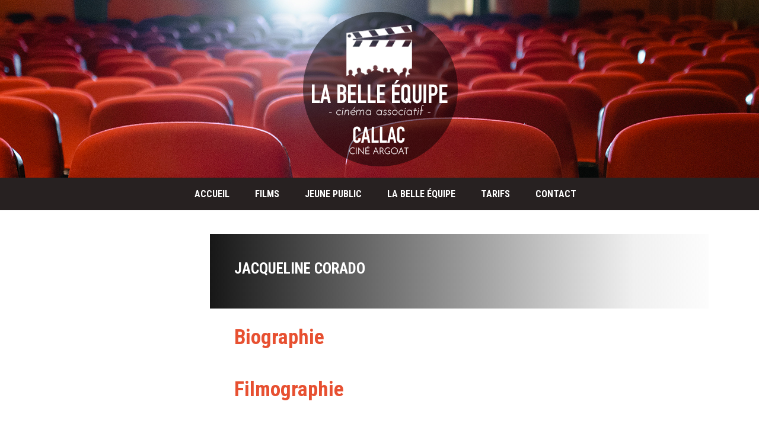

--- FILE ---
content_type: text/html; charset=UTF-8
request_url: https://cinema-callac.fr/Acteur/jacqueline-corado/
body_size: 10919
content:

<!DOCTYPE html>
<html lang="fr-FR" prefix="og: http://ogp.me/ns#">
<!--[if IE]><![endif]-->
<head>
    <meta charset="UTF-8" />
    <meta name="viewport" content="width=device-width, initial-scale=1" />
    <link rel="profile" href="https://gmpg.org/xfn/11" />
    <title>Jacqueline Corado &#8211; La Belle Équipe</title>
<meta name='robots' content='max-image-preview:large' />
	<style>img:is([sizes="auto" i], [sizes^="auto," i]) { contain-intrinsic-size: 3000px 1500px }</style>
	<link rel='dns-prefetch' href='//fonts.googleapis.com' />
<link rel="alternate" type="application/rss+xml" title="La Belle Équipe &raquo; Flux" href="https://cinema-callac.fr/feed/" />
<link rel="alternate" type="application/rss+xml" title="La Belle Équipe &raquo; Flux des commentaires" href="https://cinema-callac.fr/comments/feed/" />
<link rel="alternate" type="application/rss+xml" title="Flux pour La Belle Équipe &raquo; Jacqueline Corado Actor" href="https://cinema-callac.fr/Acteur/jacqueline-corado/feed/" />
<script type="text/javascript">
/* <![CDATA[ */
window._wpemojiSettings = {"baseUrl":"https:\/\/s.w.org\/images\/core\/emoji\/16.0.1\/72x72\/","ext":".png","svgUrl":"https:\/\/s.w.org\/images\/core\/emoji\/16.0.1\/svg\/","svgExt":".svg","source":{"concatemoji":"https:\/\/cinema-callac.fr\/wp-includes\/js\/wp-emoji-release.min.js?ver=6.8.3"}};
/*! This file is auto-generated */
!function(s,n){var o,i,e;function c(e){try{var t={supportTests:e,timestamp:(new Date).valueOf()};sessionStorage.setItem(o,JSON.stringify(t))}catch(e){}}function p(e,t,n){e.clearRect(0,0,e.canvas.width,e.canvas.height),e.fillText(t,0,0);var t=new Uint32Array(e.getImageData(0,0,e.canvas.width,e.canvas.height).data),a=(e.clearRect(0,0,e.canvas.width,e.canvas.height),e.fillText(n,0,0),new Uint32Array(e.getImageData(0,0,e.canvas.width,e.canvas.height).data));return t.every(function(e,t){return e===a[t]})}function u(e,t){e.clearRect(0,0,e.canvas.width,e.canvas.height),e.fillText(t,0,0);for(var n=e.getImageData(16,16,1,1),a=0;a<n.data.length;a++)if(0!==n.data[a])return!1;return!0}function f(e,t,n,a){switch(t){case"flag":return n(e,"\ud83c\udff3\ufe0f\u200d\u26a7\ufe0f","\ud83c\udff3\ufe0f\u200b\u26a7\ufe0f")?!1:!n(e,"\ud83c\udde8\ud83c\uddf6","\ud83c\udde8\u200b\ud83c\uddf6")&&!n(e,"\ud83c\udff4\udb40\udc67\udb40\udc62\udb40\udc65\udb40\udc6e\udb40\udc67\udb40\udc7f","\ud83c\udff4\u200b\udb40\udc67\u200b\udb40\udc62\u200b\udb40\udc65\u200b\udb40\udc6e\u200b\udb40\udc67\u200b\udb40\udc7f");case"emoji":return!a(e,"\ud83e\udedf")}return!1}function g(e,t,n,a){var r="undefined"!=typeof WorkerGlobalScope&&self instanceof WorkerGlobalScope?new OffscreenCanvas(300,150):s.createElement("canvas"),o=r.getContext("2d",{willReadFrequently:!0}),i=(o.textBaseline="top",o.font="600 32px Arial",{});return e.forEach(function(e){i[e]=t(o,e,n,a)}),i}function t(e){var t=s.createElement("script");t.src=e,t.defer=!0,s.head.appendChild(t)}"undefined"!=typeof Promise&&(o="wpEmojiSettingsSupports",i=["flag","emoji"],n.supports={everything:!0,everythingExceptFlag:!0},e=new Promise(function(e){s.addEventListener("DOMContentLoaded",e,{once:!0})}),new Promise(function(t){var n=function(){try{var e=JSON.parse(sessionStorage.getItem(o));if("object"==typeof e&&"number"==typeof e.timestamp&&(new Date).valueOf()<e.timestamp+604800&&"object"==typeof e.supportTests)return e.supportTests}catch(e){}return null}();if(!n){if("undefined"!=typeof Worker&&"undefined"!=typeof OffscreenCanvas&&"undefined"!=typeof URL&&URL.createObjectURL&&"undefined"!=typeof Blob)try{var e="postMessage("+g.toString()+"("+[JSON.stringify(i),f.toString(),p.toString(),u.toString()].join(",")+"));",a=new Blob([e],{type:"text/javascript"}),r=new Worker(URL.createObjectURL(a),{name:"wpTestEmojiSupports"});return void(r.onmessage=function(e){c(n=e.data),r.terminate(),t(n)})}catch(e){}c(n=g(i,f,p,u))}t(n)}).then(function(e){for(var t in e)n.supports[t]=e[t],n.supports.everything=n.supports.everything&&n.supports[t],"flag"!==t&&(n.supports.everythingExceptFlag=n.supports.everythingExceptFlag&&n.supports[t]);n.supports.everythingExceptFlag=n.supports.everythingExceptFlag&&!n.supports.flag,n.DOMReady=!1,n.readyCallback=function(){n.DOMReady=!0}}).then(function(){return e}).then(function(){var e;n.supports.everything||(n.readyCallback(),(e=n.source||{}).concatemoji?t(e.concatemoji):e.wpemoji&&e.twemoji&&(t(e.twemoji),t(e.wpemoji)))}))}((window,document),window._wpemojiSettings);
/* ]]> */
</script>
<style id='wp-emoji-styles-inline-css' type='text/css'>

	img.wp-smiley, img.emoji {
		display: inline !important;
		border: none !important;
		box-shadow: none !important;
		height: 1em !important;
		width: 1em !important;
		margin: 0 0.07em !important;
		vertical-align: -0.1em !important;
		background: none !important;
		padding: 0 !important;
	}
</style>
<link rel='stylesheet' id='wp-block-library-css' href='https://cinema-callac.fr/wp-includes/css/dist/block-library/style.min.css?ver=6.8.3' type='text/css' media='all' />
<style id='wp-block-library-theme-inline-css' type='text/css'>
.wp-block-audio :where(figcaption){color:#555;font-size:13px;text-align:center}.is-dark-theme .wp-block-audio :where(figcaption){color:#ffffffa6}.wp-block-audio{margin:0 0 1em}.wp-block-code{border:1px solid #ccc;border-radius:4px;font-family:Menlo,Consolas,monaco,monospace;padding:.8em 1em}.wp-block-embed :where(figcaption){color:#555;font-size:13px;text-align:center}.is-dark-theme .wp-block-embed :where(figcaption){color:#ffffffa6}.wp-block-embed{margin:0 0 1em}.blocks-gallery-caption{color:#555;font-size:13px;text-align:center}.is-dark-theme .blocks-gallery-caption{color:#ffffffa6}:root :where(.wp-block-image figcaption){color:#555;font-size:13px;text-align:center}.is-dark-theme :root :where(.wp-block-image figcaption){color:#ffffffa6}.wp-block-image{margin:0 0 1em}.wp-block-pullquote{border-bottom:4px solid;border-top:4px solid;color:currentColor;margin-bottom:1.75em}.wp-block-pullquote cite,.wp-block-pullquote footer,.wp-block-pullquote__citation{color:currentColor;font-size:.8125em;font-style:normal;text-transform:uppercase}.wp-block-quote{border-left:.25em solid;margin:0 0 1.75em;padding-left:1em}.wp-block-quote cite,.wp-block-quote footer{color:currentColor;font-size:.8125em;font-style:normal;position:relative}.wp-block-quote:where(.has-text-align-right){border-left:none;border-right:.25em solid;padding-left:0;padding-right:1em}.wp-block-quote:where(.has-text-align-center){border:none;padding-left:0}.wp-block-quote.is-large,.wp-block-quote.is-style-large,.wp-block-quote:where(.is-style-plain){border:none}.wp-block-search .wp-block-search__label{font-weight:700}.wp-block-search__button{border:1px solid #ccc;padding:.375em .625em}:where(.wp-block-group.has-background){padding:1.25em 2.375em}.wp-block-separator.has-css-opacity{opacity:.4}.wp-block-separator{border:none;border-bottom:2px solid;margin-left:auto;margin-right:auto}.wp-block-separator.has-alpha-channel-opacity{opacity:1}.wp-block-separator:not(.is-style-wide):not(.is-style-dots){width:100px}.wp-block-separator.has-background:not(.is-style-dots){border-bottom:none;height:1px}.wp-block-separator.has-background:not(.is-style-wide):not(.is-style-dots){height:2px}.wp-block-table{margin:0 0 1em}.wp-block-table td,.wp-block-table th{word-break:normal}.wp-block-table :where(figcaption){color:#555;font-size:13px;text-align:center}.is-dark-theme .wp-block-table :where(figcaption){color:#ffffffa6}.wp-block-video :where(figcaption){color:#555;font-size:13px;text-align:center}.is-dark-theme .wp-block-video :where(figcaption){color:#ffffffa6}.wp-block-video{margin:0 0 1em}:root :where(.wp-block-template-part.has-background){margin-bottom:0;margin-top:0;padding:1.25em 2.375em}
</style>
<style id='classic-theme-styles-inline-css' type='text/css'>
/*! This file is auto-generated */
.wp-block-button__link{color:#fff;background-color:#32373c;border-radius:9999px;box-shadow:none;text-decoration:none;padding:calc(.667em + 2px) calc(1.333em + 2px);font-size:1.125em}.wp-block-file__button{background:#32373c;color:#fff;text-decoration:none}
</style>
<style id='global-styles-inline-css' type='text/css'>
:root{--wp--preset--aspect-ratio--square: 1;--wp--preset--aspect-ratio--4-3: 4/3;--wp--preset--aspect-ratio--3-4: 3/4;--wp--preset--aspect-ratio--3-2: 3/2;--wp--preset--aspect-ratio--2-3: 2/3;--wp--preset--aspect-ratio--16-9: 16/9;--wp--preset--aspect-ratio--9-16: 9/16;--wp--preset--color--black: #000000;--wp--preset--color--cyan-bluish-gray: #abb8c3;--wp--preset--color--white: #ffffff;--wp--preset--color--pale-pink: #f78da7;--wp--preset--color--vivid-red: #cf2e2e;--wp--preset--color--luminous-vivid-orange: #ff6900;--wp--preset--color--luminous-vivid-amber: #fcb900;--wp--preset--color--light-green-cyan: #7bdcb5;--wp--preset--color--vivid-green-cyan: #00d084;--wp--preset--color--pale-cyan-blue: #8ed1fc;--wp--preset--color--vivid-cyan-blue: #0693e3;--wp--preset--color--vivid-purple: #9b51e0;--wp--preset--gradient--vivid-cyan-blue-to-vivid-purple: linear-gradient(135deg,rgba(6,147,227,1) 0%,rgb(155,81,224) 100%);--wp--preset--gradient--light-green-cyan-to-vivid-green-cyan: linear-gradient(135deg,rgb(122,220,180) 0%,rgb(0,208,130) 100%);--wp--preset--gradient--luminous-vivid-amber-to-luminous-vivid-orange: linear-gradient(135deg,rgba(252,185,0,1) 0%,rgba(255,105,0,1) 100%);--wp--preset--gradient--luminous-vivid-orange-to-vivid-red: linear-gradient(135deg,rgba(255,105,0,1) 0%,rgb(207,46,46) 100%);--wp--preset--gradient--very-light-gray-to-cyan-bluish-gray: linear-gradient(135deg,rgb(238,238,238) 0%,rgb(169,184,195) 100%);--wp--preset--gradient--cool-to-warm-spectrum: linear-gradient(135deg,rgb(74,234,220) 0%,rgb(151,120,209) 20%,rgb(207,42,186) 40%,rgb(238,44,130) 60%,rgb(251,105,98) 80%,rgb(254,248,76) 100%);--wp--preset--gradient--blush-light-purple: linear-gradient(135deg,rgb(255,206,236) 0%,rgb(152,150,240) 100%);--wp--preset--gradient--blush-bordeaux: linear-gradient(135deg,rgb(254,205,165) 0%,rgb(254,45,45) 50%,rgb(107,0,62) 100%);--wp--preset--gradient--luminous-dusk: linear-gradient(135deg,rgb(255,203,112) 0%,rgb(199,81,192) 50%,rgb(65,88,208) 100%);--wp--preset--gradient--pale-ocean: linear-gradient(135deg,rgb(255,245,203) 0%,rgb(182,227,212) 50%,rgb(51,167,181) 100%);--wp--preset--gradient--electric-grass: linear-gradient(135deg,rgb(202,248,128) 0%,rgb(113,206,126) 100%);--wp--preset--gradient--midnight: linear-gradient(135deg,rgb(2,3,129) 0%,rgb(40,116,252) 100%);--wp--preset--font-size--small: 13px;--wp--preset--font-size--medium: 20px;--wp--preset--font-size--large: 36px;--wp--preset--font-size--x-large: 42px;--wp--preset--spacing--20: 0.44rem;--wp--preset--spacing--30: 0.67rem;--wp--preset--spacing--40: 1rem;--wp--preset--spacing--50: 1.5rem;--wp--preset--spacing--60: 2.25rem;--wp--preset--spacing--70: 3.38rem;--wp--preset--spacing--80: 5.06rem;--wp--preset--shadow--natural: 6px 6px 9px rgba(0, 0, 0, 0.2);--wp--preset--shadow--deep: 12px 12px 50px rgba(0, 0, 0, 0.4);--wp--preset--shadow--sharp: 6px 6px 0px rgba(0, 0, 0, 0.2);--wp--preset--shadow--outlined: 6px 6px 0px -3px rgba(255, 255, 255, 1), 6px 6px rgba(0, 0, 0, 1);--wp--preset--shadow--crisp: 6px 6px 0px rgba(0, 0, 0, 1);}:where(.is-layout-flex){gap: 0.5em;}:where(.is-layout-grid){gap: 0.5em;}body .is-layout-flex{display: flex;}.is-layout-flex{flex-wrap: wrap;align-items: center;}.is-layout-flex > :is(*, div){margin: 0;}body .is-layout-grid{display: grid;}.is-layout-grid > :is(*, div){margin: 0;}:where(.wp-block-columns.is-layout-flex){gap: 2em;}:where(.wp-block-columns.is-layout-grid){gap: 2em;}:where(.wp-block-post-template.is-layout-flex){gap: 1.25em;}:where(.wp-block-post-template.is-layout-grid){gap: 1.25em;}.has-black-color{color: var(--wp--preset--color--black) !important;}.has-cyan-bluish-gray-color{color: var(--wp--preset--color--cyan-bluish-gray) !important;}.has-white-color{color: var(--wp--preset--color--white) !important;}.has-pale-pink-color{color: var(--wp--preset--color--pale-pink) !important;}.has-vivid-red-color{color: var(--wp--preset--color--vivid-red) !important;}.has-luminous-vivid-orange-color{color: var(--wp--preset--color--luminous-vivid-orange) !important;}.has-luminous-vivid-amber-color{color: var(--wp--preset--color--luminous-vivid-amber) !important;}.has-light-green-cyan-color{color: var(--wp--preset--color--light-green-cyan) !important;}.has-vivid-green-cyan-color{color: var(--wp--preset--color--vivid-green-cyan) !important;}.has-pale-cyan-blue-color{color: var(--wp--preset--color--pale-cyan-blue) !important;}.has-vivid-cyan-blue-color{color: var(--wp--preset--color--vivid-cyan-blue) !important;}.has-vivid-purple-color{color: var(--wp--preset--color--vivid-purple) !important;}.has-black-background-color{background-color: var(--wp--preset--color--black) !important;}.has-cyan-bluish-gray-background-color{background-color: var(--wp--preset--color--cyan-bluish-gray) !important;}.has-white-background-color{background-color: var(--wp--preset--color--white) !important;}.has-pale-pink-background-color{background-color: var(--wp--preset--color--pale-pink) !important;}.has-vivid-red-background-color{background-color: var(--wp--preset--color--vivid-red) !important;}.has-luminous-vivid-orange-background-color{background-color: var(--wp--preset--color--luminous-vivid-orange) !important;}.has-luminous-vivid-amber-background-color{background-color: var(--wp--preset--color--luminous-vivid-amber) !important;}.has-light-green-cyan-background-color{background-color: var(--wp--preset--color--light-green-cyan) !important;}.has-vivid-green-cyan-background-color{background-color: var(--wp--preset--color--vivid-green-cyan) !important;}.has-pale-cyan-blue-background-color{background-color: var(--wp--preset--color--pale-cyan-blue) !important;}.has-vivid-cyan-blue-background-color{background-color: var(--wp--preset--color--vivid-cyan-blue) !important;}.has-vivid-purple-background-color{background-color: var(--wp--preset--color--vivid-purple) !important;}.has-black-border-color{border-color: var(--wp--preset--color--black) !important;}.has-cyan-bluish-gray-border-color{border-color: var(--wp--preset--color--cyan-bluish-gray) !important;}.has-white-border-color{border-color: var(--wp--preset--color--white) !important;}.has-pale-pink-border-color{border-color: var(--wp--preset--color--pale-pink) !important;}.has-vivid-red-border-color{border-color: var(--wp--preset--color--vivid-red) !important;}.has-luminous-vivid-orange-border-color{border-color: var(--wp--preset--color--luminous-vivid-orange) !important;}.has-luminous-vivid-amber-border-color{border-color: var(--wp--preset--color--luminous-vivid-amber) !important;}.has-light-green-cyan-border-color{border-color: var(--wp--preset--color--light-green-cyan) !important;}.has-vivid-green-cyan-border-color{border-color: var(--wp--preset--color--vivid-green-cyan) !important;}.has-pale-cyan-blue-border-color{border-color: var(--wp--preset--color--pale-cyan-blue) !important;}.has-vivid-cyan-blue-border-color{border-color: var(--wp--preset--color--vivid-cyan-blue) !important;}.has-vivid-purple-border-color{border-color: var(--wp--preset--color--vivid-purple) !important;}.has-vivid-cyan-blue-to-vivid-purple-gradient-background{background: var(--wp--preset--gradient--vivid-cyan-blue-to-vivid-purple) !important;}.has-light-green-cyan-to-vivid-green-cyan-gradient-background{background: var(--wp--preset--gradient--light-green-cyan-to-vivid-green-cyan) !important;}.has-luminous-vivid-amber-to-luminous-vivid-orange-gradient-background{background: var(--wp--preset--gradient--luminous-vivid-amber-to-luminous-vivid-orange) !important;}.has-luminous-vivid-orange-to-vivid-red-gradient-background{background: var(--wp--preset--gradient--luminous-vivid-orange-to-vivid-red) !important;}.has-very-light-gray-to-cyan-bluish-gray-gradient-background{background: var(--wp--preset--gradient--very-light-gray-to-cyan-bluish-gray) !important;}.has-cool-to-warm-spectrum-gradient-background{background: var(--wp--preset--gradient--cool-to-warm-spectrum) !important;}.has-blush-light-purple-gradient-background{background: var(--wp--preset--gradient--blush-light-purple) !important;}.has-blush-bordeaux-gradient-background{background: var(--wp--preset--gradient--blush-bordeaux) !important;}.has-luminous-dusk-gradient-background{background: var(--wp--preset--gradient--luminous-dusk) !important;}.has-pale-ocean-gradient-background{background: var(--wp--preset--gradient--pale-ocean) !important;}.has-electric-grass-gradient-background{background: var(--wp--preset--gradient--electric-grass) !important;}.has-midnight-gradient-background{background: var(--wp--preset--gradient--midnight) !important;}.has-small-font-size{font-size: var(--wp--preset--font-size--small) !important;}.has-medium-font-size{font-size: var(--wp--preset--font-size--medium) !important;}.has-large-font-size{font-size: var(--wp--preset--font-size--large) !important;}.has-x-large-font-size{font-size: var(--wp--preset--font-size--x-large) !important;}
:where(.wp-block-post-template.is-layout-flex){gap: 1.25em;}:where(.wp-block-post-template.is-layout-grid){gap: 1.25em;}
:where(.wp-block-columns.is-layout-flex){gap: 2em;}:where(.wp-block-columns.is-layout-grid){gap: 2em;}
:root :where(.wp-block-pullquote){font-size: 1.5em;line-height: 1.6;}
</style>
<link rel='stylesheet' id='amy-movie-helper-style-css' href='https://cinema-callac.fr/wp-content/plugins/amy-movie-extend/assets/css/style.css?ver=6.8.3' type='text/css' media='all' />
<link rel='stylesheet' id='fontawesome-css' href='https://cinema-callac.fr/wp-content/themes/amy-movie/css/vendor/font-awesome.css?ver=5.15.4' type='text/css' media='all' />
<link rel='stylesheet' id='slick-style-css' href='https://cinema-callac.fr/wp-content/themes/amy-movie/css/vendor/slick.css?ver=6.8.3' type='text/css' media='all' />
<link rel='stylesheet' id='slick-theme-css' href='https://cinema-callac.fr/wp-content/themes/amy-movie/css/vendor/slick-theme.css?ver=6.8.3' type='text/css' media='all' />
<link rel='stylesheet' id='fancybox-css' href='https://cinema-callac.fr/wp-content/themes/amy-movie/css/vendor/jquery.fancybox.css?ver=3.5.7' type='text/css' media='all' />
<link rel='stylesheet' id='tooltipster-css' href='https://cinema-callac.fr/wp-content/themes/amy-movie/css/vendor/tooltipster.bundle.css?ver=1.0.0' type='text/css' media='all' />
<link rel='stylesheet' id='mCustomScrollbar-css' href='https://cinema-callac.fr/wp-content/themes/amy-movie/css/vendor/jquery.mCustomScrollbar.css?ver=1.0.0' type='text/css' media='all' />
<link rel='stylesheet' id='plyr-css' href='https://cinema-callac.fr/wp-content/themes/amy-movie/css/vendor/plyr.css?ver=1.0.0' type='text/css' media='all' />
<link rel='stylesheet' id='amy-movie-style-css' href='https://cinema-callac.fr/wp-content/themes/amy-movie/css/style.css?ver=1.0.0' type='text/css' media='all' />
<style id='amy-movie-style-inline-css' type='text/css'>
#page #amy-header-logo {
  background: url('/wp-content/uploads/2022/11/Banner-Cinema-Callac-siege-rouge-6.jpg') #000 top center no-repeat !important;
  height: 300px !important;
}
#masthead.dark, #masthead, .header-left, #amy-masthead {
  color: #ffffff;
  background-color: #272121;
}
.amy-primary-navigation ul.nav-menu > li > a {
  display: inline-block;
  padding: 0 20px;
  color: #fff;
  line-height: 55px;
  text-transform: uppercase;
  font-weight: bold;
  position: relative;
}
#amy-masthead{
  text-align: center;
  margin-bottom: 40px;
}
.amy-heading .entry-header .title-heading {
  font-size: 35px;
  font-weight: 700;
  color: #272121;
  text-transform: uppercase;
  letter-spacing: 2px;
}
.amy-mv-grid.layout1 .entry-date {
  margin-bottom: 10px;
  display: none;
}
.amy-mv-grid.layout2 .entry-content {
  padding: 0px;
}
.amy-mv-grid.layout2 .entry-item {
  background: #fff none repeat scroll 0 0;
  position: relative;
}
#amy-page-header {
  overflow: hidden;
  background-color: #272121!important;
}
.amy-site-footer {
  background-image: url(/wp-content/uploads/2022/10/bg-footer.jpg);
  background-color: #000;
  background-size: auto;
}
.amy-movie-layout-list .amy-movie-items .amy-movie-item .amy-movie-item-back-inner .amy-movie-item-button .amy-btn-showtimes {
display:none!important;
}
.amy-movie-layout-list .amy-movie-items .amy-movie-item .entry-showtime {
  margin-top: 50px;
  display: block;
}
.as.entry-showtime .showtime-item .st-item ul {
  display: inline-block;
  margin: 0;
  padding: 5px 0px;
}
.as.entry-showtime .showtime-item.single-cinema .st-item {
  border-bottom: none;
  margin-bottom: 0px;
}
.amy-movie-showtimews-daily-1 .amy-showtimes-header {
  background: #272121;
  margin-bottom: 45px;
}
.amy-movie-showtimews-daily-1 .amy-showtimes-header .amy-showtimes-header-inner ul li:first-child a {
  border-left: 1px dotted #fff;
}
.amy-movie-showtimews-daily-1 .amy-showtimes-header .amy-showtimes-header-inner ul li a span {
  display: block;
  font-size: 15px;
  font-family: "Roboto Condensed", sans-serif;
  color: #fff;
  font-weight: bold;
  line-height: 18px;
  transition: all 0.2s linear;
  text-transform: uppercase;
}
.amy-movie-showtimews-daily-1 .amy-movie-item-showtimes {
  padding: 21px 0 0px 0;
  margin-top: 15px;
  margin-left: 0px;
  border-top: none;
  position: relative;
}
.amy-movie-showtimews-daily-1 .amy-movie-item-showtimes .amy-movie-intro-times span {
  display: inline-block;
  padding: 9px 20px 7px 20px;
  background: #fe7900;
  font-family: "Roboto Condensed", sans-serif;
  margin-right: 6px;
  margin-bottom: 6px;
  font-size: 15px;
  line-height: 1;
  float: left;
  transition: all 0.2s linear;
  cursor: pointer;
  color: #fff;
  font-weight: bold;
}
.amy-movie-recent ul li p {
  font-size: 18px;
  line-height: 23px;
  margin-top: 5px;
  text-align: center;
  text-transform: uppercase;
}
.single-movie .entry-info h1 {
  color: #000;
  font-size: 28px;
  font-weight: bold;
  margin-top: 0;
  text-transform: uppercase;
}
.single-movie .entry-media .number-media {
  position: absolute;
  right: 0;
  top: 0;
  font-size: 13px;
  color: #999;
  display: none;
}
.single-movie .entry-showtime .showtime label {
  color: #000;
  font-size: 14.98px;
  font-weight: bold;
  text-transform: uppercase;
}
.single-movie .entry-showtime .showtime ul li {
  background: #fe7900;
  border-radius: 4px;
  color: #fff;
  font-size: 14px;
  padding: 3px 10px;
  margin: 0 6px 9px 0;
	margin-left: 0px;
  list-style: none;
  display: inline-block;
  font-weight: bold;
}
.amy-movie-recent {
  padding-top: 20px;
  border-top: 2px solid #f1f1f1;
}
.single-movie .entry-info .duration {
  color: #fe7900;
  font-weight: bold;
  margin-left: 0px;
}
.single-movie .entry-action .entry-share {
  float: right;
  margin-top: 16px;
  
}
.single-movie .entry-action {

}
.single-movie .entry-showtime .showtime {
  background: #fff;
  float: left;
  margin-left: 20px;
  width: 70%;
  padding: 0px;
}
.as.entry-showtime {
  background: #fff;
}
.as.entry-showtime .showtime-item .st-item label {
  font-weight: bold;
  text-transform: uppercase;
}
.amy-movie-grid-2 .amy-movie-list .amy-movie-items .amy-movie-item .amy-movie-item-back .amy-movie-item-back-inner .amy-movie-item-content .amy-movie-field-title, .amy-movie-layout-list .amy-movie-list .amy-movie-items .amy-movie-item .amy-movie-item-back .amy-movie-item-back-inner .amy-movie-item-content .amy-movie-field-title {
  color: #202020;
  font-size: 22px;
  padding-right: 0;
  text-transform: uppercase;
}
.amy-movie-layout-list .amy-movie-items .amy-movie-item .entry-showtime {
  margin-top: 30px;
  display: block;
}
#amy-page-header {
margin-bottom:20px;
}
#amy-colophon .entry-comment {
  display:none;
}
#amy-colophon .entry-meta span {
  display:none;
}
#amy-colophon .entry-meta .entry-date {
  display:block;
}

article.post .amy-related .entry-info .entry-comment {
  display:none;
}
article.post .amy-related .entry-info span {
  display:none;
}
article.post .amy-related .entry-info .entry-date {
  display:block;
}
.entry-related {
margin-bottom:30px;
}
article.post .entry-comment {
display:none;
}
article.post .entry-info {
  border-bottom: none;
  border-top: none;
  margin: 0px;
  padding: 0px;
}
article.post .entry-info .entry-share {
  float: right;

}
article.post .entry-bottom {
  margin-top: -35px;
  position: relative;
  padding-bottom: 30px;
  border-bottom: 1px #bfbfbf dotted;
}
a {
color:#000;
}
.amy-site-footer a {
  color: #fff;
  font-size: 15px;
}
.amy-widget-list.list-post .entry-content .entry-meta {
  color: #fff;
  font-size: 13px;
  font-style: italic;
}
 a:hover, a:focus {
	text-decoration: none;
	outline: none;
	color: #e75031; }
.amy-title{
	color:#e75031!important;
}
#masthead.dark .amy-primary-navigation ul.nav-menu > li > a:before {
  background: #e75031 none repeat scroll 0 0!important;
  bottom: 22px;
  content: "";
  height: 15px;
  left: 50%;
  margin-top: -1.5px;
  position: absolute;
  bottom: -17px;
  transition: all 0.2s ease 0s;
  width: 0;
  z-index: 9; 
}
#masthead.dark .amy-primary-navigation ul.nav-menu > li ul {
  background-color: #e75031!important;
  top: 66px; }

#masthead.dark .amy-primary-navigation ul.nav-menu > li ul > li > a {
  color: #ffffff;
  line-height: 1;
  padding: 12px 0;
  border-color: #e75031!important; 
}
.amy-primary-navigation ul.nav-menu > li > a:after {
		content: "";
		left: 50%;
		top: 75%;
		margin-top: -1.5px;
		position: absolute;
		width: 0;
		background: #e75031;
		bottom: 22px;
		height: 3px;
		-webkit-transition: all 0.2s ease 0s;
		-o-transition: all 0.2s ease 0s;
		transition: all 0.2s ease 0s; 
}
.amy-primary-navigation ul.nav-menu li ul li > a:hover, .amy-primary-navigation ul.nav-menu li ul li:hover > a, .amy-primary-navigation ul.nav-menu li ul li.active > a {
		color: #e75031; 
}
.amy-primary-navigation ul.nav-menu li > ul {
	background-color: #000;
	position: absolute;
	visibility: hidden;
	opacity: 0;
	margin: 20px 0 0 0;
	z-index: 9999;
	border-bottom: 3px solid #e75031;
	top: 64px;
	left: 0px;
	min-width: 220px;
	-webkit-box-shadow: 1px 1px 3px rgba(0, 0, 0, 0.2);
	box-shadow: 1px 1px 3px rgba(0, 0, 0, 0.2);
	-webkit-transition: margin 0.2s ease-in-out, opacity 0.2s ease-in-out, visibility 0.06s ease-in-out;
	-o-transition: margin 0.2s ease-in-out, opacity 0.2s ease-in-out, visibility 0.06s ease-in-out;
	transition: margin 0.2s ease-in-out, opacity 0.2s ease-in-out, visibility 0.06s ease-in-out; 
}
.amy-site-footer a {
	color: #bdbdbd;
	font-size: 15px; }
	.amy-site-footer a:hover {
	  color: #e75031; 
}
.amy-copyright a:hover {
	  color: #e75031; 
}
.amy-pagination a {
	color: #e75031;
	border: 2px solid #f6f6f6;
	font-family: "Roboto Condensed", sans-serif;
	font-weight: 700;
	font-size: 15px;
	margin: 0 5px 10px;
	padding: 7px 15px;
	border-radius: 3px;
	display: inline-block; }
	.amy-pagination a:hover {
	  background: #e75031;
	  border-color: #e75031;
	  color: #fff !important; }
  .amy-pagination span.current {
	background: #e75031;
	border: 2px solid #e75031;
	color: #fff;
	font-family: "Roboto Condensed", sans-serif;
	font-weight: 700;
	font-size: 15px;
	margin: 0 5px 10px;
	padding: 7px 15px;
	border-radius: 3px;
	display: inline-block; 
}
amy-site-footer .amy-title {
  font-size: 25px;
  color: #fff;
}
.amy-blog.amy-masonry .main-content .entry-item .entry-title a:hover {
		color: #e75031; 
}
.amy-blog.amy-masonry .main-content .entry-item .entry-cat ul li {
	  background: #e75031;
	  font-size: 11px;
	  list-style: none;
	  text-transform: uppercase;
	  padding: 2px 3px;
	  font-weight: bold; 
}
article.post .entry-meta .entry-date {
	background: #e75031;
}
article.post .entry-info .entry-share ul li a:hover {
			color: #e75031; 
}
.entry-related > h3 {
  border-bottom: 3px solid #e75031;
  color: #fe7900;
  display: inline-block;
  font-size: 24px;
  font-weight: bold;
  margin-bottom: 20px;
  margin-top: 20px;
  position: relative;
  text-transform: uppercase; 
}
#amy-page-header .amy-breadcrumb a:hover {
		color: #e75031; 
}
.single-movie .entry-info .pg {
	  background: #e75031;
	  color: #fff;
	  font-weight: bold;
	  padding: 4px 8px;
	  text-transform: uppercase; 
}
	.single-movie .entry-info .duration {
	  color: #e75031;
	  font-weight: bold; 
}
.single-movie .entry-action .entry-share ul li a:hover {
			  color: #e75031; 
}
.amy-widget-list.list-movie .entry-content .duration {
	color: #e75031; 
}
.amy-widget-module.social ul li a:hover {
		background: #e75031;
		color: #fff; 
}
.amy-widget-module.contact .phone {
  color: #e75031; 
}
.amy-mv-list .entry-item .entry-content h2 a:hover {
			color: #e75031; 
}
	  .amy-mv-list .entry-item .entry-content .pg {
		background: #e75031;
		color: #ffffff;
		display: inline-block;
		font-size: 14px;
		font-weight: bold;
		padding: 4px 8px;
		text-transform: uppercase;
 }
	  .amy-mv-list .entry-item .entry-content .duration {
		margin-left: 20px;
		color: #e75031; 
}
 .as.entry-showtime .showtime-item .st-item ul li {
		  background: #e75031;
		  display: inline-block;
		  list-style: none;
		  margin: 0 5px;
		  padding: 5px 10px;
		  border-radius: 4px;
		  color: #fff; 
}
.single-movie .entry-showtime .showtime ul li {
  background: #e75031;
  border-radius: 4px;
  color: #fff;
  font-size: 14px;
  padding: 3px 10px;
  margin: 0 6px 9px 0;
	margin-left: 0px;
  margin-left: 0px;
  list-style: none;
  display: inline-block;
  font-weight: bold;
}
.amy-movie-showtimews-daily-1 .amy-showtimes-header .amy-showtimes-header-inner ul li.active a span {
  color: #e75031;
}
.amy-mv-blog.layout1 .entry-btn {
  background: #e75031;
  padding: 5px 10px;
  color: #fff;
  border-radius: 15px;
}
#amy-colophon h4 {
color:#fff!important;
text-transform: uppercase;
}
h3.amy-movie-field-title a:hover {
color : #e75031!important;
}
.amy-movie-item-meta .amy-movie-field-duration {
  font-size: 14px;
  color: #e75031;
}
.amy-btn-icon-text:hover, .amy-btn-icon-text:active, .amy-btn-icon-text:focus {
  color: #e75031;
}
.elementor-element-7609416 .title-heading .title {
color:#fff!important;
}
.fa-clock-o::before {
  content: "\f017";
}
.single-movie .entry-media .media-carousel .slick-prev::before {
  content: "\f060";
}
.single-movie .entry-media .media-carousel .slick-next::before {
  content: "\f017";
}
.amy-movie-item-poster > a::before {
  display: none;
}
article.post .entry-info .entry-share {
  float: right;
  display: none;
}
.single-movie .entry-action {
  border-bottom: none;
  border-top: none;
  margin: 5px 0;
  padding: 10px 0;
  position: relative;
}
.single-movie .entry-action .entry-share {
  float: right;
  margin-top: 16px;
  display: none;
}
.amy-site-footer {
  color: #fff;
  font-size: 15px;
}
.amy-widget-module.contact .phone {
  color: #fff;
}
.amy-widget-module.contact .phone i {
  color: #fff;
}
.amy-primary-navigation ul.nav-menu > li > a::after{top: 70%;}
</style>
<link rel='stylesheet' id='csf-google-web-fonts-css' href='//fonts.googleapis.com/css?family=Roboto%20Condensed:400,700&#038;display=swap' type='text/css' media='all' />
<script type="text/javascript" src="https://cinema-callac.fr/wp-includes/js/jquery/jquery.min.js?ver=3.7.1" id="jquery-core-js"></script>
<script type="text/javascript" src="https://cinema-callac.fr/wp-includes/js/jquery/jquery-migrate.min.js?ver=3.4.1" id="jquery-migrate-js"></script>
<link rel="https://api.w.org/" href="https://cinema-callac.fr/wp-json/" /><link rel="EditURI" type="application/rsd+xml" title="RSD" href="https://cinema-callac.fr/xmlrpc.php?rsd" />
<meta name="generator" content="WordPress 6.8.3" />
<meta property="og:title" name="og:title" content="Actor : Jacqueline Corado" />
<meta property="og:type" name="og:type" content="website" />
<meta property="og:image" name="og:image" content="https://cinema-callac.fr/wp-content/uploads/2022/12/cropped-logo-favicon.jpg" />
<meta property="og:description" name="og:description" content="Cinéma associatif - Callac" />
<meta property="og:locale" name="og:locale" content="fr_FR" />
<meta property="og:site_name" name="og:site_name" content="La Belle Équipe" />
<meta property="twitter:card" name="twitter:card" content="summary" />
<meta name="generator" content="Elementor 3.26.5; features: additional_custom_breakpoints; settings: css_print_method-external, google_font-enabled, font_display-swap">
			<style>
				.e-con.e-parent:nth-of-type(n+4):not(.e-lazyloaded):not(.e-no-lazyload),
				.e-con.e-parent:nth-of-type(n+4):not(.e-lazyloaded):not(.e-no-lazyload) * {
					background-image: none !important;
				}
				@media screen and (max-height: 1024px) {
					.e-con.e-parent:nth-of-type(n+3):not(.e-lazyloaded):not(.e-no-lazyload),
					.e-con.e-parent:nth-of-type(n+3):not(.e-lazyloaded):not(.e-no-lazyload) * {
						background-image: none !important;
					}
				}
				@media screen and (max-height: 640px) {
					.e-con.e-parent:nth-of-type(n+2):not(.e-lazyloaded):not(.e-no-lazyload),
					.e-con.e-parent:nth-of-type(n+2):not(.e-lazyloaded):not(.e-no-lazyload) * {
						background-image: none !important;
					}
				}
			</style>
			<style type="text/css">body{font-family:"Roboto Condensed";color:#333;font-weight:normal;font-size:14px;}#amy-site-nav .sub-menu .menu-item a{font-family:"Roboto Condensed";font-weight:700;font-size:15px;}h1{font-family:"Roboto Condensed";color:#333;font-weight:700;font-size:36px;}h2{font-family:"Roboto Condensed";color:#333;font-weight:700;font-size:30px;}h3{font-family:"Roboto Condensed";color:#333;font-weight:700;font-size:24px;}h4{font-family:"Roboto Condensed";color:#333;font-weight:700;font-size:18px;}h5{font-family:"Roboto Condensed";color:#333;font-weight:700;font-size:14px;}#amy-page-header .amy-page-title h1{color:#e75031;}#masthead.dark .amy-primary-navigation ul.nav-menu > li:hover > a, .amy-primary-navigation ul.nav-menu > li:hover > a{color:#e75031;}#masthead.dark .amy-primary-navigation ul.nav-menu > li:hover > a, .amy-primary-navigation ul.nav-menu > li:hover > a{color:#e75031;}.amy-page-load{background-color:#dd3333;}.amy-site-footer{background-image:url(http://cinema-callac.fr/wp-content/uploads/2022/11/bg-footer-cinema-callac-1.jpg);background-color:#000000;}#amy-page-header{background-image:url(http://cinema-callac.fr/wp-content/uploads/2022/11/Banner-Cinema-Callac-Actu.jpg);background-color:#d3d3d3;}#amy-page-header .amy-page-title .page-title{padding-bottom:20px;}</style><link rel="icon" href="https://cinema-callac.fr/wp-content/uploads/2022/12/cropped-logo-favicon-32x32.jpg" sizes="32x32" />
<link rel="icon" href="https://cinema-callac.fr/wp-content/uploads/2022/12/cropped-logo-favicon-192x192.jpg" sizes="192x192" />
<link rel="apple-touch-icon" href="https://cinema-callac.fr/wp-content/uploads/2022/12/cropped-logo-favicon-180x180.jpg" />
<meta name="msapplication-TileImage" content="https://cinema-callac.fr/wp-content/uploads/2022/12/cropped-logo-favicon-270x270.jpg" />
		<style type="text/css" id="wp-custom-css">
			.amy-movie-showtimews-daily-1 .amy-movie-list .amy-movie-items .amy-movie-item {
  border-bottom: 2px dotted #515151;
  padding-bottom: 30px;
  margin-bottom: 30px;
}

.as.entry-showtime .showtime-item {
  border-bottom: 2px dotted #515151;
}		</style>
		</head>

<body class="archive tax-amy_actor term-jacqueline-corado term-767 wp-embed-responsive wp-theme-amy-movie wp-child-theme-amy-movie-child amy-header-center  single-author hfeed h-feed feed elementor-default elementor-kit-7">
                <div class="amy-page-load">
            <div class="amy-page-load-wrapper">
                <div class="bar bar1"></div>
                <div class="bar bar2"></div>
                <div class="bar bar3"></div>
                <div class="bar bar4"></div>
                <div class="bar bar5"></div>
                <div class="bar bar6"></div>
                <div class="bar bar7"></div>
                <div class="bar bar8"></div>
            </div>
        </div>
        	<div id="page" class="hfeed site">
				
<div id="amy-header-logo" class="header-center">
	<div class="container">
					<div class="amy-logo-wrapper">
				<div id="amy-site-logo">
<a href="https://cinema-callac.fr/">
<img src="http://cinema-callac.fr/wp-content/uploads/2022/12/logo-la-belle-equipe-noir-3-new.png" alt="La Belle Équipe"/>
</a>
</div>			</div>
			</div>

</div>

<header id="amy-masthead" class="header-center">
	<div class="container">
		<div class="amy-inner">
			<nav id="amy-site-nav" class="amy-site-navigation amy-primary-navigation">
<div class="menu-mainnav-container"><ul id="menu-mainnav" class="nav-menu"><li id="menu-item-121" class="menu-item menu-item-type-post_type menu-item-object-page menu-item-home menu-item-121"><a href="https://cinema-callac.fr/">Accueil</a></li>
<li id="menu-item-529" class="menu-item menu-item-type-custom menu-item-object-custom menu-item-has-children menu-item-529"><a href="#">Films</a>
<ul class="sub-menu">
	<li id="menu-item-143" class="menu-item menu-item-type-post_type menu-item-object-page menu-item-143"><a href="https://cinema-callac.fr/a-laffiche/">À l’affiche</a></li>
	<li id="menu-item-528" class="menu-item menu-item-type-post_type menu-item-object-page menu-item-528"><a href="https://cinema-callac.fr/prochainement/">Prochainement</a></li>
</ul>
</li>
<li id="menu-item-551" class="menu-item menu-item-type-post_type menu-item-object-page menu-item-551"><a href="https://cinema-callac.fr/jeune-public/">Jeune public</a></li>
<li id="menu-item-544" class="menu-item menu-item-type-post_type menu-item-object-page menu-item-544"><a href="https://cinema-callac.fr/la-belle-equipe/">La Belle Équipe</a></li>
<li id="menu-item-543" class="menu-item menu-item-type-post_type menu-item-object-page menu-item-has-children menu-item-543"><a href="https://cinema-callac.fr/tarifs/">Tarifs</a>
<ul class="sub-menu">
	<li id="menu-item-577" class="menu-item menu-item-type-post_type menu-item-object-page menu-item-577"><a href="https://cinema-callac.fr/ticket-solidaire/">Ticket solidaire</a></li>
</ul>
</li>
<li id="menu-item-453" class="menu-item menu-item-type-post_type menu-item-object-page menu-item-453"><a href="https://cinema-callac.fr/contact/">Contact</a></li>
</ul></div>
</nav>			<div id="amy-menu-toggle"><a><span></span></a></div>		</div>
	</div>
	<div id="amy-site-header-shadow"></div>
</header>
	
		<div id="amy-navigation-mobile">
<div class="menu-mainnav-container"><ul id="menu-mainnav-1" class="menu"><li class="menu-item menu-item-type-post_type menu-item-object-page menu-item-home menu-item-121"><a href="https://cinema-callac.fr/">Accueil</a></li>
<li class="menu-item menu-item-type-custom menu-item-object-custom menu-item-has-children menu-item-529"><a href="#">Films</a>
<ul class="sub-menu">
	<li class="menu-item menu-item-type-post_type menu-item-object-page menu-item-143"><a href="https://cinema-callac.fr/a-laffiche/">À l’affiche</a></li>
	<li class="menu-item menu-item-type-post_type menu-item-object-page menu-item-528"><a href="https://cinema-callac.fr/prochainement/">Prochainement</a></li>
</ul>
</li>
<li class="menu-item menu-item-type-post_type menu-item-object-page menu-item-551"><a href="https://cinema-callac.fr/jeune-public/">Jeune public</a></li>
<li class="menu-item menu-item-type-post_type menu-item-object-page menu-item-544"><a href="https://cinema-callac.fr/la-belle-equipe/">La Belle Équipe</a></li>
<li class="menu-item menu-item-type-post_type menu-item-object-page menu-item-has-children menu-item-543"><a href="https://cinema-callac.fr/tarifs/">Tarifs</a>
<ul class="sub-menu">
	<li class="menu-item menu-item-type-post_type menu-item-object-page menu-item-577"><a href="https://cinema-callac.fr/ticket-solidaire/">Ticket solidaire</a></li>
</ul>
</li>
<li class="menu-item menu-item-type-post_type menu-item-object-page menu-item-453"><a href="https://cinema-callac.fr/contact/">Contact</a></li>
</ul></div>
</div>
		<div id="main">
			<div id="content" class="site-content">


<section class="main-content amy-actor single-actor ">
		<div class="container">
				<div class="col-md-12">
			<div class="row">
				<div class="actor-left col-md-3 col-sm-3">
										<div class="actor-info">
						<ul>
																																		</ul>
					</div>
				</div>
				<div class="actor-right col-md-9 col-sm-9">
					<h1 class="actor-name">Jacqueline Corado</h1>
					<div class="actor-summary">
											</div>
					<div class="actor-biography">
						<h3 class="amy-title">Biographie</h3>
						<p></p>
					</div>
					<div class="actor-movie">
						<h3 class="amy-title">Filmographie</h3>
												<table>
							<thead>
								<tr>
									<th>Titre du film</th>
									<th>Date de sortie</th>
								</tr>
							</thead>
							<tbody>
															</tbody>
						</table>
											</div>
				</div>
				<div class="clearfix"></div>
			</div>
		</div>
			</div>
</section>



			</div>
		</div>

		<footer id="amy-colophon" class="amy-site-footer">
<div class="container">
<div class="amy-footer-widgets">
<div class="row">
<div class="col-md-3 col-xs-12">
<div class="amy-widget widget_block widget_media_image">
<figure class="wp-block-image size-full"><img fetchpriority="high" fetchpriority="high" decoding="async" width="272" height="273" src="http://cinema-callac.fr/wp-content/uploads/2022/12/logo-cinema-callac-LBE-footer-2.png" alt="" class="wp-image-877" srcset="https://cinema-callac.fr/wp-content/uploads/2022/12/logo-cinema-callac-LBE-footer-2.png 272w, https://cinema-callac.fr/wp-content/uploads/2022/12/logo-cinema-callac-LBE-footer-2-150x150.png 150w" sizes="(max-width: 272px) 100vw, 272px" /></figure>
<div class="clear"></div></div>
</div>
<div class="col-md-3 col-xs-12">
<div class="amy-widget amy-widget-module"><div class="amy-widget amy-widget-module contact "><h4 class="amy-title amy-widget-title">Nous contacter</h4><div class="address"><i class="fa fa-location-arrow" aria-hidden="true"></i>Place de l&#039;église - 22160 Callac</div><div class="email"><i class="fa fa-envelope-o" aria-hidden="true"></i>cineargoat@orange.fr</div><div class="phone"><i class="fa fa-phone" aria-hidden="true"></i>02 96 45 89 43 // 06 86 24 68 67</div></div><div class="clear"></div></div><div class="amy-widget amy-widget-module"><div class="amy-widget amy-widget-module social "><h4 class="amy-title amy-widget-title">Suivez-nous</h4><ul class="amy-social-list"><li><a href="https://www.facebook.com/cineargoat" class="fab fa-facebook-f"></a></li><li><a href="https://www.instagram.com/cinemazr/?hl=fr" class="fab fa-instagram-square"></a></li></ul></div><div class="clear"></div></div>
</div>
<div class="col-md-3 col-xs-12">
<div class="amy-widget widget_block widget_media_image">
<figure class="wp-block-image size-full is-resized"><a href="http://cinema-callac.fr/contact/"><img decoding="async" src="http://cinema-callac.fr/wp-content/uploads/2022/11/Carte-callac-belle-equipe-1.jpg" alt="" class="wp-image-812" width="371" height="370" srcset="https://cinema-callac.fr/wp-content/uploads/2022/11/Carte-callac-belle-equipe-1.jpg 567w, https://cinema-callac.fr/wp-content/uploads/2022/11/Carte-callac-belle-equipe-1-300x300.jpg 300w, https://cinema-callac.fr/wp-content/uploads/2022/11/Carte-callac-belle-equipe-1-150x150.jpg 150w" sizes="(max-width: 371px) 100vw, 371px" /></a></figure>
<div class="clear"></div></div>
</div>
<div class="col-md-3 col-xs-12">

</div>
</div>
</div>
</div>
</footer>
<div id="amy-copyright" class="amy-copyright">
<div class="container"><div class="amy-inner">
<div class="amy-copyright-left pull-left">
<div class="amy-copyright-module amy-module-text " style="color: #ffffff;">

© La Belle Équipe - Cinéma associatif - Callac
</div>
</div>
<div class="amy-copyright-right pull-right">
<div class="amy-copyright-module amy-module-link " style="color: #ffffff;">
<a href="Array">

Conception : www.tryptyk.fr
</a>
</div>
</div>
</div></div>
</div>	</div>

	<script type="speculationrules">
{"prefetch":[{"source":"document","where":{"and":[{"href_matches":"\/*"},{"not":{"href_matches":["\/wp-*.php","\/wp-admin\/*","\/wp-content\/uploads\/*","\/wp-content\/*","\/wp-content\/plugins\/*","\/wp-content\/themes\/amy-movie-child\/*","\/wp-content\/themes\/amy-movie\/*","\/*\\?(.+)"]}},{"not":{"selector_matches":"a[rel~=\"nofollow\"]"}},{"not":{"selector_matches":".no-prefetch, .no-prefetch a"}}]},"eagerness":"conservative"}]}
</script>
			<script type='text/javascript'>
				const lazyloadRunObserver = () => {
					const lazyloadBackgrounds = document.querySelectorAll( `.e-con.e-parent:not(.e-lazyloaded)` );
					const lazyloadBackgroundObserver = new IntersectionObserver( ( entries ) => {
						entries.forEach( ( entry ) => {
							if ( entry.isIntersecting ) {
								let lazyloadBackground = entry.target;
								if( lazyloadBackground ) {
									lazyloadBackground.classList.add( 'e-lazyloaded' );
								}
								lazyloadBackgroundObserver.unobserve( entry.target );
							}
						});
					}, { rootMargin: '200px 0px 200px 0px' } );
					lazyloadBackgrounds.forEach( ( lazyloadBackground ) => {
						lazyloadBackgroundObserver.observe( lazyloadBackground );
					} );
				};
				const events = [
					'DOMContentLoaded',
					'elementor/lazyload/observe',
				];
				events.forEach( ( event ) => {
					document.addEventListener( event, lazyloadRunObserver );
				} );
			</script>
			<script type="text/javascript" src="https://cinema-callac.fr/wp-includes/js/jquery/ui/core.min.js?ver=1.13.3" id="jquery-ui-core-js"></script>
<script type="text/javascript" src="https://cinema-callac.fr/wp-content/themes/amy-movie/js/vendor/slick.min.js?ver=1.6.0" id="slick-js"></script>
<script type="text/javascript" src="https://cinema-callac.fr/wp-content/themes/amy-movie/js/vendor/isotope.pkgd.js?ver=3.0.1" id="isotope-pkd-js"></script>
<script type="text/javascript" src="https://cinema-callac.fr/wp-content/themes/amy-movie/js/vendor/jquery.mousewheel.min.js?ver=3.1.11" id="mousewheel-js"></script>
<script type="text/javascript" src="https://cinema-callac.fr/wp-includes/js/jquery/ui/datepicker.min.js?ver=1.13.3" id="jquery-ui-datepicker-js"></script>
<script type="text/javascript" id="jquery-ui-datepicker-js-after">
/* <![CDATA[ */
jQuery(function(jQuery){jQuery.datepicker.setDefaults({"closeText":"Fermer","currentText":"Aujourd\u2019hui","monthNames":["janvier","f\u00e9vrier","mars","avril","mai","juin","juillet","ao\u00fbt","septembre","octobre","novembre","d\u00e9cembre"],"monthNamesShort":["Jan","F\u00e9v","Mar","Avr","Mai","Juin","Juil","Ao\u00fbt","Sep","Oct","Nov","D\u00e9c"],"nextText":"Suivant","prevText":"Pr\u00e9c\u00e9dent","dayNames":["dimanche","lundi","mardi","mercredi","jeudi","vendredi","samedi"],"dayNamesShort":["dim","lun","mar","mer","jeu","ven","sam"],"dayNamesMin":["D","L","M","M","J","V","S"],"dateFormat":"D. d M.","firstDay":1,"isRTL":false});});
/* ]]> */
</script>
<script type="text/javascript" src="https://cinema-callac.fr/wp-content/themes/amy-movie/js/vendor/jquery.fancybox.js?ver=3.5.7" id="fancybox-js"></script>
<script type="text/javascript" src="https://cinema-callac.fr/wp-content/themes/amy-movie/js/vendor/bootstrap-tab.js?ver=3.3.6" id="bootstrap-tab-js"></script>
<script type="text/javascript" src="https://cinema-callac.fr/wp-includes/js/imagesloaded.min.js?ver=5.0.0" id="imagesloaded-js"></script>
<script type="text/javascript" src="https://cinema-callac.fr/wp-content/themes/amy-movie/js/vendor/tooltipster.bundle.js?ver=1.0.0" id="tooltipster-js"></script>
<script type="text/javascript" src="https://cinema-callac.fr/wp-content/themes/amy-movie/js/vendor/jquery.waterwheelCarousel.js?ver=2.3.0" id="waterwheelCarousel-js"></script>
<script type="text/javascript" src="https://cinema-callac.fr/wp-content/themes/amy-movie/js/vendor/TweenMax.min.js?ver=1.15.1" id="TweenMax-js"></script>
<script type="text/javascript" src="https://cinema-callac.fr/wp-content/themes/amy-movie/js/vendor/jquery.mCustomScrollbar.js?ver=3.1.5" id="mCustomScrollbar-js"></script>
<script type="text/javascript" src="https://cinema-callac.fr/wp-content/themes/amy-movie/js/vendor/plyr.js?ver=1.0.0" id="plyr-js"></script>
<script type="text/javascript" src="https://cinema-callac.fr/wp-content/themes/amy-movie/js/vendor/reflection.js?ver=1.11.0" id="reflection-js"></script>
<script type="text/javascript" id="amy-movie-script-js-extra">
/* <![CDATA[ */
var amy_script = {"ajax_url":"https:\/\/cinema-callac.fr\/wp-admin\/admin-ajax.php","viewport":"992","site_url":"https:\/\/cinema-callac.fr\/","theme_url":"https:\/\/cinema-callac.fr\/wp-content\/themes\/amy-movie","enable_fb_login":null,"fb_app_id":null,"enable_google_login":null,"gg_app_id":null,"gg_client_id":null,"amy_rtl":"","amy_rate_already":"You already rate a movie","amy_rate_done":"You vote done"};
/* ]]> */
</script>
<script type="text/javascript" src="https://cinema-callac.fr/wp-content/themes/amy-movie/js/script.js?ver=1.0.0" id="amy-movie-script-js"></script>

</body>
</html><!-- WP Fastest Cache file was created in 0.090327978134155 seconds, on 01-12-25 22:29:26 --><!-- via php -->

--- FILE ---
content_type: text/css
request_url: https://cinema-callac.fr/wp-content/plugins/amy-movie-extend/assets/css/style.css?ver=6.8.3
body_size: 67
content:

.amy-mv-grid.layout1 .right-info .entry-time > div {
	display: none;
}

.filter-mv.style1 label::after {
	font-family: "Font Awesome 5 Free"!important;
	font-weight: 900;
}